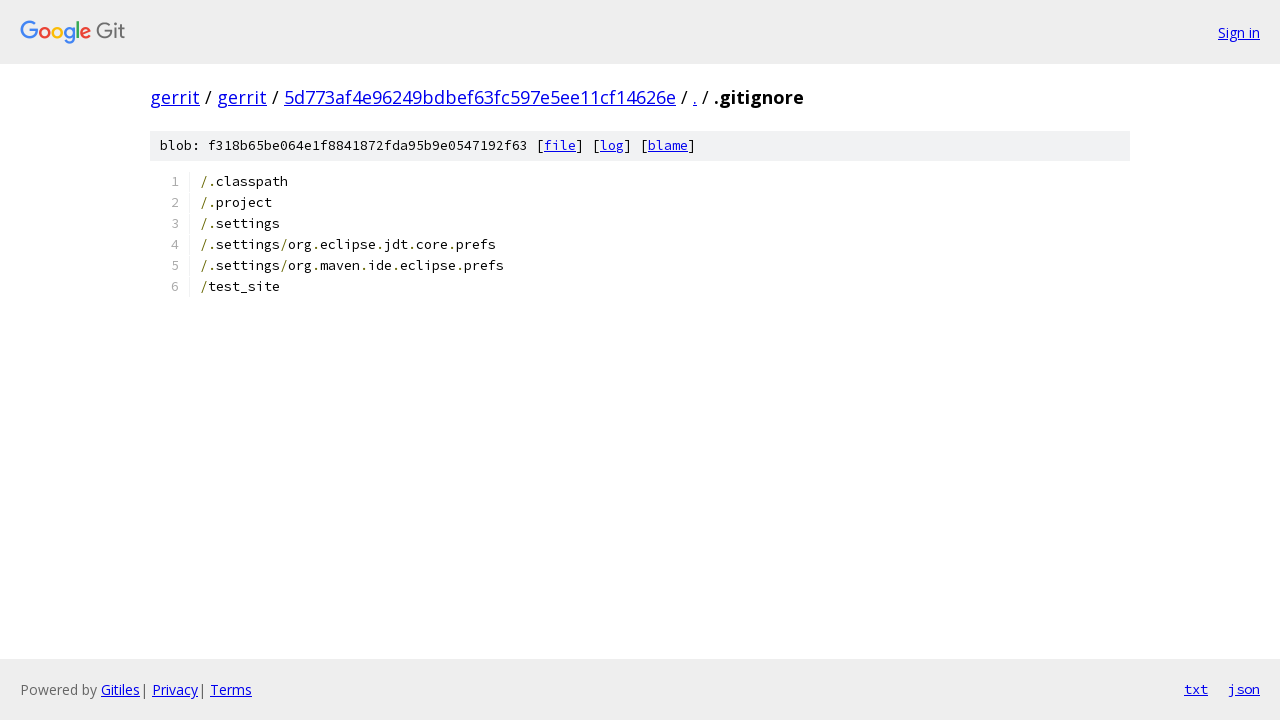

--- FILE ---
content_type: text/html; charset=utf-8
request_url: https://gerrit.googlesource.com/gerrit/+/5d773af4e96249bdbef63fc597e5ee11cf14626e/.gitignore?autodive=0%2F
body_size: 972
content:
<!DOCTYPE html><html lang="en"><head><meta charset="utf-8"><meta name="viewport" content="width=device-width, initial-scale=1"><title>.gitignore - gerrit - Git at Google</title><link rel="stylesheet" type="text/css" href="/+static/base.css"><link rel="stylesheet" type="text/css" href="/+static/prettify/prettify.css"><!-- default customHeadTagPart --></head><body class="Site"><header class="Site-header"><div class="Header"><a class="Header-image" href="/"><img src="//www.gstatic.com/images/branding/lockups/2x/lockup_git_color_108x24dp.png" width="108" height="24" alt="Google Git"></a><div class="Header-menu"> <a class="Header-menuItem" href="https://accounts.google.com/AccountChooser?faa=1&amp;continue=https://gerrit.googlesource.com/login/gerrit/%2B/5d773af4e96249bdbef63fc597e5ee11cf14626e/.gitignore?autodive%3D0%252F">Sign in</a> </div></div></header><div class="Site-content"><div class="Container "><div class="Breadcrumbs"><a class="Breadcrumbs-crumb" href="/?format=HTML">gerrit</a> / <a class="Breadcrumbs-crumb" href="/gerrit/">gerrit</a> / <a class="Breadcrumbs-crumb" href="/gerrit/+/5d773af4e96249bdbef63fc597e5ee11cf14626e">5d773af4e96249bdbef63fc597e5ee11cf14626e</a> / <a class="Breadcrumbs-crumb" href="/gerrit/+/5d773af4e96249bdbef63fc597e5ee11cf14626e/?autodive=0%2F">.</a> / <span class="Breadcrumbs-crumb">.gitignore</span></div><div class="u-sha1 u-monospace BlobSha1">blob: f318b65be064e1f8841872fda95b9e0547192f63 [<a href="/gerrit/+/5d773af4e96249bdbef63fc597e5ee11cf14626e/.gitignore?autodive=0%2F">file</a>] [<a href="/gerrit/+log/5d773af4e96249bdbef63fc597e5ee11cf14626e/.gitignore">log</a>] [<a href="/gerrit/+blame/5d773af4e96249bdbef63fc597e5ee11cf14626e/.gitignore">blame</a>]</div><table class="FileContents"><tr class="u-pre u-monospace FileContents-line"><td class="u-lineNum u-noSelect FileContents-lineNum" data-line-number="1"></td><td class="FileContents-lineContents" id="1"><span class="pun">/.</span><span class="pln">classpath</span></td></tr><tr class="u-pre u-monospace FileContents-line"><td class="u-lineNum u-noSelect FileContents-lineNum" data-line-number="2"></td><td class="FileContents-lineContents" id="2"><span class="pun">/.</span><span class="pln">project</span></td></tr><tr class="u-pre u-monospace FileContents-line"><td class="u-lineNum u-noSelect FileContents-lineNum" data-line-number="3"></td><td class="FileContents-lineContents" id="3"><span class="pun">/.</span><span class="pln">settings</span></td></tr><tr class="u-pre u-monospace FileContents-line"><td class="u-lineNum u-noSelect FileContents-lineNum" data-line-number="4"></td><td class="FileContents-lineContents" id="4"><span class="pun">/.</span><span class="pln">settings</span><span class="pun">/</span><span class="pln">org</span><span class="pun">.</span><span class="pln">eclipse</span><span class="pun">.</span><span class="pln">jdt</span><span class="pun">.</span><span class="pln">core</span><span class="pun">.</span><span class="pln">prefs</span></td></tr><tr class="u-pre u-monospace FileContents-line"><td class="u-lineNum u-noSelect FileContents-lineNum" data-line-number="5"></td><td class="FileContents-lineContents" id="5"><span class="pun">/.</span><span class="pln">settings</span><span class="pun">/</span><span class="pln">org</span><span class="pun">.</span><span class="pln">maven</span><span class="pun">.</span><span class="pln">ide</span><span class="pun">.</span><span class="pln">eclipse</span><span class="pun">.</span><span class="pln">prefs</span></td></tr><tr class="u-pre u-monospace FileContents-line"><td class="u-lineNum u-noSelect FileContents-lineNum" data-line-number="6"></td><td class="FileContents-lineContents" id="6"><span class="pun">/</span><span class="pln">test_site</span></td></tr></table><script nonce="ByGo0uAhRNjL-EVFXOYEOA">for (let lineNumEl of document.querySelectorAll('td.u-lineNum')) {lineNumEl.onclick = () => {window.location.hash = `#${lineNumEl.getAttribute('data-line-number')}`;};}</script></div> <!-- Container --></div> <!-- Site-content --><footer class="Site-footer"><div class="Footer"><span class="Footer-poweredBy">Powered by <a href="https://gerrit.googlesource.com/gitiles/">Gitiles</a>| <a href="https://policies.google.com/privacy">Privacy</a>| <a href="https://policies.google.com/terms">Terms</a></span><span class="Footer-formats"><a class="u-monospace Footer-formatsItem" href="?format=TEXT">txt</a> <a class="u-monospace Footer-formatsItem" href="?format=JSON">json</a></span></div></footer></body></html>